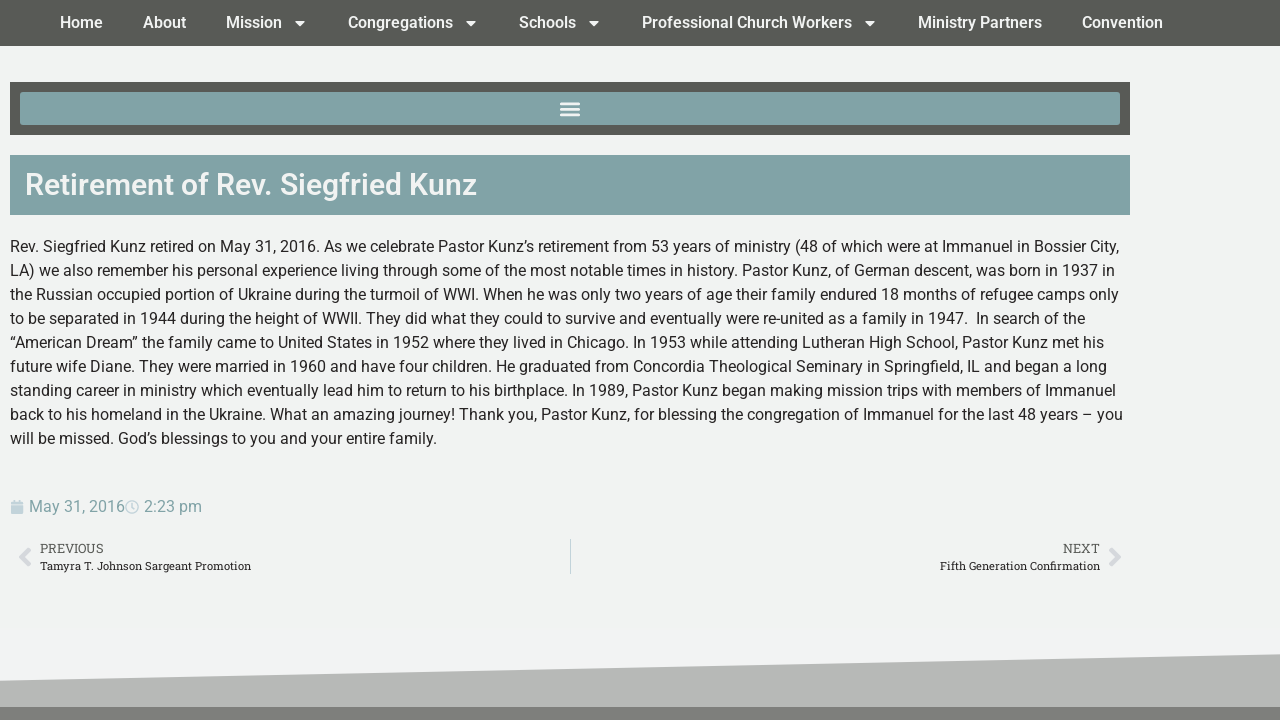

--- FILE ---
content_type: text/css
request_url: https://www.southernlcms.org/wp-content/uploads/elementor/css/post-19660.css?ver=1769509853
body_size: 3303
content:
.elementor-widget-container.premium-cursor-ftext .premium-global-cursor-{{ID}} .premium-cursor-follow-text{font-family:var( --e-global-typography-primary-font-family ), Sans-serif;font-weight:var( --e-global-typography-primary-font-weight );}.elementor-widget-container .premium-global-cursor-{{ID}}{color:var( --e-global-color-primary );fill:var( --e-global-color-primary );}.elementor-widget-container .premium-global-badge-{{ID}} .premium-badge-text{color:var( --e-global-color-secondary );}.elementor-widget-container:not(.premium-gbadge-custom) .premium-global-badge-{{ID}} .premium-badge-container, .elementor-widget-container.premium-gbadge-custom .premium-global-badge-{{ID}} .premium-badge-container{background-color:var( --e-global-color-primary );}.elementor-widget-container .premium-global-badge-{{ID}} .premium-badge-icon{color:var( --e-global-color-secondary );fill:var( --e-global-color-secondary );}.elementor-19660 .elementor-element.elementor-element-6f6bb181{--display:flex;--flex-direction:row;--container-widget-width:calc( ( 1 - var( --container-widget-flex-grow ) ) * 100% );--container-widget-height:100%;--container-widget-flex-grow:1;--container-widget-align-self:stretch;--flex-wrap-mobile:wrap;--align-items:stretch;--gap:10px 10px;--row-gap:10px;--column-gap:10px;--overlay-opacity:0.5;border-style:none;--border-style:none;}.elementor-19660 .elementor-element.elementor-element-6f6bb181:not(.elementor-motion-effects-element-type-background), .elementor-19660 .elementor-element.elementor-element-6f6bb181 > .elementor-motion-effects-container > .elementor-motion-effects-layer{background-color:#585a56;}.elementor-19660 .elementor-element.elementor-element-6f6bb181::before, .elementor-19660 .elementor-element.elementor-element-6f6bb181 > .elementor-background-video-container::before, .elementor-19660 .elementor-element.elementor-element-6f6bb181 > .e-con-inner > .elementor-background-video-container::before, .elementor-19660 .elementor-element.elementor-element-6f6bb181 > .elementor-background-slideshow::before, .elementor-19660 .elementor-element.elementor-element-6f6bb181 > .e-con-inner > .elementor-background-slideshow::before, .elementor-19660 .elementor-element.elementor-element-6f6bb181 > .elementor-motion-effects-container > .elementor-motion-effects-layer::before{--background-overlay:'';}.elementor-19660 .elementor-element.elementor-element-6f6bb181 > .elementor-shape-top .elementor-shape-fill, .elementor-19660 .elementor-element.elementor-element-6f6bb181 > .e-con-inner > .elementor-shape-top .elementor-shape-fill{fill:#F1F3F2;}.elementor-19660 .elementor-element.elementor-element-6f6bb181 > .elementor-shape-top svg, .elementor-19660 .elementor-element.elementor-element-6f6bb181 > .e-con-inner > .elementor-shape-top svg{width:calc(300% + 1.3px);height:150px;transform:translateX(-50%) rotateY(180deg);}.elementor-19660 .elementor-element.elementor-element-6f6bb181 > .elementor-shape-top, .elementor-19660 .elementor-element.elementor-element-6f6bb181 > .e-con-inner > .elementor-shape-top{z-index:2;pointer-events:none;}.elementor-19660 .elementor-element.elementor-element-63edfb4a{--display:flex;}.elementor-widget-spacer.premium-cursor-ftext .premium-global-cursor-{{ID}} .premium-cursor-follow-text{font-family:var( --e-global-typography-primary-font-family ), Sans-serif;font-weight:var( --e-global-typography-primary-font-weight );}.elementor-widget-spacer .premium-global-cursor-{{ID}}{color:var( --e-global-color-primary );fill:var( --e-global-color-primary );}.elementor-widget-spacer .premium-global-badge-{{ID}} .premium-badge-text{color:var( --e-global-color-secondary );}.elementor-widget-spacer:not(.premium-gbadge-custom) .premium-global-badge-{{ID}} .premium-badge-container, .elementor-widget-spacer.premium-gbadge-custom .premium-global-badge-{{ID}} .premium-badge-container{background-color:var( --e-global-color-primary );}.elementor-widget-spacer .premium-global-badge-{{ID}} .premium-badge-icon{color:var( --e-global-color-secondary );fill:var( --e-global-color-secondary );}.elementor-19660 .elementor-element.elementor-element-64b7090b{--spacer-size:120px;width:100%;max-width:100%;}.elementor-19660 .elementor-element.elementor-element-785f5d79{--display:flex;border-style:none;--border-style:none;}.elementor-19660 .elementor-element.elementor-element-785f5d79:not(.elementor-motion-effects-element-type-background), .elementor-19660 .elementor-element.elementor-element-785f5d79 > .elementor-motion-effects-container > .elementor-motion-effects-layer{background-color:var( --e-global-color-1bb3723 );}.elementor-19660 .elementor-element.elementor-element-71e26394{--spacer-size:50px;width:100%;max-width:100%;}.elementor-19660 .elementor-element.elementor-element-32e5d177{--display:flex;}.elementor-19660 .elementor-element.elementor-element-32e5d177:not(.elementor-motion-effects-element-type-background), .elementor-19660 .elementor-element.elementor-element-32e5d177 > .elementor-motion-effects-container > .elementor-motion-effects-layer{background-color:var( --e-global-color-1bb3723 );}.elementor-19660 .elementor-element.elementor-element-34a25141{--display:grid;--e-con-grid-template-columns:repeat(3, 1fr);--e-con-grid-template-rows:repeat(1, 1fr);--grid-auto-flow:row;}.elementor-19660 .elementor-element.elementor-element-1b2823e4{--display:flex;}.elementor-widget-call-to-action.premium-cursor-ftext .premium-global-cursor-{{ID}} .premium-cursor-follow-text{font-family:var( --e-global-typography-primary-font-family ), Sans-serif;font-weight:var( --e-global-typography-primary-font-weight );}.elementor-widget-call-to-action .premium-global-cursor-{{ID}}{color:var( --e-global-color-primary );fill:var( --e-global-color-primary );}.elementor-widget-call-to-action .premium-global-badge-{{ID}} .premium-badge-text{color:var( --e-global-color-secondary );}.elementor-widget-call-to-action:not(.premium-gbadge-custom) .premium-global-badge-{{ID}} .premium-badge-container, .elementor-widget-call-to-action.premium-gbadge-custom .premium-global-badge-{{ID}} .premium-badge-container{background-color:var( --e-global-color-primary );}.elementor-widget-call-to-action .premium-global-badge-{{ID}} .premium-badge-icon{color:var( --e-global-color-secondary );fill:var( --e-global-color-secondary );}.elementor-widget-call-to-action .elementor-cta__title{font-family:var( --e-global-typography-primary-font-family ), Sans-serif;font-weight:var( --e-global-typography-primary-font-weight );}.elementor-widget-call-to-action .elementor-cta__description{font-family:var( --e-global-typography-text-font-family ), Sans-serif;font-weight:var( --e-global-typography-text-font-weight );}.elementor-widget-call-to-action .elementor-cta__button{font-family:var( --e-global-typography-accent-font-family ), Sans-serif;font-weight:var( --e-global-typography-accent-font-weight );}.elementor-widget-call-to-action .elementor-ribbon-inner{background-color:var( --e-global-color-accent );font-family:var( --e-global-typography-accent-font-family ), Sans-serif;font-weight:var( --e-global-typography-accent-font-weight );}.elementor-19660 .elementor-element.elementor-element-3548fedf .elementor-cta .elementor-cta__bg, .elementor-19660 .elementor-element.elementor-element-3548fedf .elementor-cta .elementor-cta__bg-overlay{transition-duration:1500ms;}.elementor-19660 .elementor-element.elementor-element-3548fedf .elementor-cta__content{text-align:center;}.elementor-19660 .elementor-element.elementor-element-3548fedf .elementor-cta__description:not(:last-child){margin-bottom:20px;}.elementor-19660 .elementor-element.elementor-element-3548fedf .elementor-cta__title{color:var( --e-global-color-b8ab5b0 );}.elementor-19660 .elementor-element.elementor-element-3548fedf .elementor-cta__description{color:var( --e-global-color-726d87f7 );}.elementor-19660 .elementor-element.elementor-element-3548fedf .elementor-cta__button{color:var( --e-global-color-726d87f7 );border-color:var( --e-global-color-726d87f7 );background-color:var( --e-global-color-b8ab5b0 );}.elementor-19660 .elementor-element.elementor-element-3548fedf .elementor-cta__button:hover{color:var( --e-global-color-b8ab5b0 );background-color:var( --e-global-color-726d87f7 );}.elementor-19660 .elementor-element.elementor-element-3548fedf .elementor-cta:not(:hover) .elementor-cta__bg-overlay{background-color:var( --e-global-color-1bb3723 );}.elementor-19660 .elementor-element.elementor-element-3548fedf .elementor-cta:hover .elementor-cta__bg-overlay{background-color:var( --e-global-color-1bb3723 );}.elementor-19660 .elementor-element.elementor-element-22ea2110{--spacer-size:10px;}.elementor-19660 .elementor-element.elementor-element-4c8780dd{--display:flex;}.elementor-19660 .elementor-element.elementor-element-374563a5 .elementor-cta .elementor-cta__bg, .elementor-19660 .elementor-element.elementor-element-374563a5 .elementor-cta .elementor-cta__bg-overlay{transition-duration:1500ms;}.elementor-19660 .elementor-element.elementor-element-374563a5 .elementor-cta__content{text-align:center;}.elementor-19660 .elementor-element.elementor-element-374563a5 .elementor-cta__description:not(:last-child){margin-bottom:20px;}.elementor-19660 .elementor-element.elementor-element-374563a5 .elementor-cta__title{color:var( --e-global-color-b8ab5b0 );}.elementor-19660 .elementor-element.elementor-element-374563a5 .elementor-cta__description{color:var( --e-global-color-726d87f7 );}.elementor-19660 .elementor-element.elementor-element-374563a5 .elementor-cta__button{color:var( --e-global-color-726d87f7 );border-color:var( --e-global-color-726d87f7 );background-color:var( --e-global-color-b8ab5b0 );}.elementor-19660 .elementor-element.elementor-element-374563a5 .elementor-cta__button:hover{color:var( --e-global-color-b8ab5b0 );background-color:var( --e-global-color-726d87f7 );}.elementor-19660 .elementor-element.elementor-element-374563a5 .elementor-cta:not(:hover) .elementor-cta__bg-overlay{background-color:var( --e-global-color-1bb3723 );}.elementor-19660 .elementor-element.elementor-element-374563a5 .elementor-cta:hover .elementor-cta__bg-overlay{background-color:var( --e-global-color-1bb3723 );}.elementor-19660 .elementor-element.elementor-element-5c8909cc{--display:flex;}.elementor-19660 .elementor-element.elementor-element-d26d60{--display:flex;}.elementor-19660 .elementor-element.elementor-element-6c5db584{--spacer-size:10px;}.elementor-widget-heading.premium-cursor-ftext .premium-global-cursor-{{ID}} .premium-cursor-follow-text{font-family:var( --e-global-typography-primary-font-family ), Sans-serif;font-weight:var( --e-global-typography-primary-font-weight );}.elementor-widget-heading .premium-global-cursor-{{ID}}{color:var( --e-global-color-primary );fill:var( --e-global-color-primary );}.elementor-widget-heading .premium-global-badge-{{ID}} .premium-badge-text{color:var( --e-global-color-secondary );}.elementor-widget-heading:not(.premium-gbadge-custom) .premium-global-badge-{{ID}} .premium-badge-container, .elementor-widget-heading.premium-gbadge-custom .premium-global-badge-{{ID}} .premium-badge-container{background-color:var( --e-global-color-primary );}.elementor-widget-heading .premium-global-badge-{{ID}} .premium-badge-icon{color:var( --e-global-color-secondary );fill:var( --e-global-color-secondary );}.elementor-widget-heading .elementor-heading-title{font-family:var( --e-global-typography-primary-font-family ), Sans-serif;font-weight:var( --e-global-typography-primary-font-weight );color:var( --e-global-color-primary );}.elementor-19660 .elementor-element.elementor-element-122100f5{text-align:center;}.elementor-19660 .elementor-element.elementor-element-122100f5 .elementor-heading-title{color:var( --e-global-color-b8ab5b0 );}.elementor-widget-text-editor.premium-cursor-ftext .premium-global-cursor-{{ID}} .premium-cursor-follow-text{font-family:var( --e-global-typography-primary-font-family ), Sans-serif;font-weight:var( --e-global-typography-primary-font-weight );}.elementor-widget-text-editor .premium-global-cursor-{{ID}}{color:var( --e-global-color-primary );fill:var( --e-global-color-primary );}.elementor-widget-text-editor .premium-global-badge-{{ID}} .premium-badge-text{color:var( --e-global-color-secondary );}.elementor-widget-text-editor:not(.premium-gbadge-custom) .premium-global-badge-{{ID}} .premium-badge-container, .elementor-widget-text-editor.premium-gbadge-custom .premium-global-badge-{{ID}} .premium-badge-container{background-color:var( --e-global-color-primary );}.elementor-widget-text-editor .premium-global-badge-{{ID}} .premium-badge-icon{color:var( --e-global-color-secondary );fill:var( --e-global-color-secondary );}.elementor-widget-text-editor{font-family:var( --e-global-typography-text-font-family ), Sans-serif;font-weight:var( --e-global-typography-text-font-weight );color:var( --e-global-color-text );}.elementor-widget-text-editor.elementor-drop-cap-view-stacked .elementor-drop-cap{background-color:var( --e-global-color-primary );}.elementor-widget-text-editor.elementor-drop-cap-view-framed .elementor-drop-cap, .elementor-widget-text-editor.elementor-drop-cap-view-default .elementor-drop-cap{color:var( --e-global-color-primary );border-color:var( --e-global-color-primary );}.elementor-19660 .elementor-element.elementor-element-53c50f5d > .elementor-widget-container{margin:0px 0px -20px 0px;}.elementor-19660 .elementor-element.elementor-element-53c50f5d{text-align:start;font-family:"Roboto", Sans-serif;font-size:16px;font-weight:400;color:var( --e-global-color-726d87f7 );}.elementor-widget-social-icons.premium-cursor-ftext .premium-global-cursor-{{ID}} .premium-cursor-follow-text{font-family:var( --e-global-typography-primary-font-family ), Sans-serif;font-weight:var( --e-global-typography-primary-font-weight );}.elementor-widget-social-icons .premium-global-cursor-{{ID}}{color:var( --e-global-color-primary );fill:var( --e-global-color-primary );}.elementor-widget-social-icons .premium-global-badge-{{ID}} .premium-badge-text{color:var( --e-global-color-secondary );}.elementor-widget-social-icons:not(.premium-gbadge-custom) .premium-global-badge-{{ID}} .premium-badge-container, .elementor-widget-social-icons.premium-gbadge-custom .premium-global-badge-{{ID}} .premium-badge-container{background-color:var( --e-global-color-primary );}.elementor-widget-social-icons .premium-global-badge-{{ID}} .premium-badge-icon{color:var( --e-global-color-secondary );fill:var( --e-global-color-secondary );}.elementor-19660 .elementor-element.elementor-element-5367f41f .elementor-repeater-item-017bb64.elementor-social-icon{background-color:var( --e-global-color-b8ab5b0 );}.elementor-19660 .elementor-element.elementor-element-5367f41f .elementor-repeater-item-017bb64.elementor-social-icon i{color:var( --e-global-color-726d87f7 );}.elementor-19660 .elementor-element.elementor-element-5367f41f .elementor-repeater-item-017bb64.elementor-social-icon svg{fill:var( --e-global-color-726d87f7 );}.elementor-19660 .elementor-element.elementor-element-5367f41f .elementor-repeater-item-b5b9a01.elementor-social-icon{background-color:var( --e-global-color-b8ab5b0 );}.elementor-19660 .elementor-element.elementor-element-5367f41f .elementor-repeater-item-b5b9a01.elementor-social-icon i{color:var( --e-global-color-726d87f7 );}.elementor-19660 .elementor-element.elementor-element-5367f41f .elementor-repeater-item-b5b9a01.elementor-social-icon svg{fill:var( --e-global-color-726d87f7 );}.elementor-19660 .elementor-element.elementor-element-5367f41f{--grid-template-columns:repeat(0, auto);--grid-column-gap:20px;--grid-row-gap:0px;}.elementor-19660 .elementor-element.elementor-element-5367f41f .elementor-widget-container{text-align:center;}.elementor-19660 .elementor-element.elementor-element-5367f41f .elementor-social-icon{background-color:var( --e-global-color-b8ab5b0 );border-style:solid;border-width:2px 2px 2px 2px;border-color:var( --e-global-color-726d87f7 );}.elementor-19660 .elementor-element.elementor-element-5367f41f .elementor-social-icon i{color:var( --e-global-color-726d87f7 );}.elementor-19660 .elementor-element.elementor-element-5367f41f .elementor-social-icon svg{fill:var( --e-global-color-726d87f7 );}.elementor-19660 .elementor-element.elementor-element-5367f41f .elementor-social-icon:hover{background-color:var( --e-global-color-726d87f7 );}.elementor-19660 .elementor-element.elementor-element-5367f41f .elementor-social-icon:hover i{color:var( --e-global-color-b8ab5b0 );}.elementor-19660 .elementor-element.elementor-element-5367f41f .elementor-social-icon:hover svg{fill:var( --e-global-color-b8ab5b0 );}.elementor-widget-premium-divider.premium-cursor-ftext .premium-global-cursor-{{ID}} .premium-cursor-follow-text{font-family:var( --e-global-typography-primary-font-family ), Sans-serif;font-weight:var( --e-global-typography-primary-font-weight );}.elementor-widget-premium-divider .premium-global-cursor-{{ID}}{color:var( --e-global-color-primary );fill:var( --e-global-color-primary );}.elementor-widget-premium-divider .premium-global-badge-{{ID}} .premium-badge-text{color:var( --e-global-color-secondary );}.elementor-widget-premium-divider:not(.premium-gbadge-custom) .premium-global-badge-{{ID}} .premium-badge-container, .elementor-widget-premium-divider.premium-gbadge-custom .premium-global-badge-{{ID}} .premium-badge-container{background-color:var( --e-global-color-primary );}.elementor-widget-premium-divider .premium-global-badge-{{ID}} .premium-badge-icon{color:var( --e-global-color-secondary );fill:var( --e-global-color-secondary );}.elementor-widget-premium-divider .premium-separator-icon-text{color:var( --e-global-color-primary );}.elementor-widget-premium-divider .premium-separator-icon-container:hover .premium-separator-icon-text{color:var( --e-global-color-primary );}.elementor-widget-premium-divider .premium-separator-icon-wrap i{color:var( --e-global-color-primary );}.elementor-widget-premium-divider .premium-separator-icon-wrap .premium-drawable-icon *,
					.elementor-widget-premium-divider .premium-separator-icon-container .premium-separator-icon-wrap svg:not([class*="premium-"]),
					.elementor-widget-premium-divider .premium-separator-icon-wrap:not(.premium-lottie-animation) svg *{fill:var( --e-global-color-primary );}.elementor-widget-premium-divider .premium-separator-icon-container .premium-drawable-icon *,
                         .elementor-widget-premium-divider .premium-separator-icon-wrap svg:not([class*="premium-"]){stroke:var( --e-global-color-accent );}.elementor-widget-premium-divider .premium-separator-container:hover .premium-separator-icon i{color:var( --e-global-color-primary );}.elementor-widget-premium-divider .premium-separator-container:hover .premium-separator-icon-wrap .premium-drawable-icon *,
					.elementor-widget-premium-divider .premium-separator-container:hover .premium-separator-icon-wrap svg:not([class*="premium-"]),
					.elementor-widget-premium-divider .premium-separator-container:hover .premium-separator-icon-wrap:not(.premium-lottie-animation) svg *{fill:var( --e-global-color-primary );}.elementor-19660 .elementor-element.elementor-element-70961da6 > .elementor-widget-container{margin:0px 0px 0px 0px;}.elementor-19660 .elementor-element.elementor-element-70961da6 .premium-separator-wrapper-separator-divider{justify-content:center;}.elementor-19660 .elementor-element.elementor-element-70961da6 .premium-separator-divider-left hr{border-top-color:var( --e-global-color-726d87f7 );}.elementor-19660 .elementor-element.elementor-element-70961da6 .premium-separator-custom_svg .premium-separator-divider-left svg,
                     .elementor-19660 .elementor-element.elementor-element-70961da6 .premium-separator-custom_svg .premium-separator-divider-left svg *{fill:var( --e-global-color-726d87f7 );}.elementor-19660 .elementor-element.elementor-element-70961da6 .premium-separator-divider-left .premium-no-fill, .elementor-19660 .elementor-element.elementor-element-70961da6 .premium-separator-divider-left .premium-no-fill *{stroke:var( --e-global-color-726d87f7 );}.elementor-19660 .elementor-element.elementor-element-70961da6 .premium-separator-curvedtop .premium-separator-left-side hr{border-bottom-color:var( --e-global-color-726d87f7 );}.elementor-19660 .elementor-element.elementor-element-70961da6 .premium-separator-shadow .premium-separator-left-side hr,
                     .elementor-19660 .elementor-element.elementor-element-70961da6 .premium-separator-divider-bg .premium-separator-left-side hr{background-color:var( --e-global-color-726d87f7 );}.elementor-19660 .elementor-element.elementor-element-70961da6 .premium-separator-left-side{transform-origin:center;transform:rotate(0deg);}.elementor-19660 .elementor-element.elementor-element-70961da6 .premium-separator-divider-right hr{border-top-color:var( --e-global-color-726d87f7 );}.elementor-19660 .elementor-element.elementor-element-70961da6 .premium-separator-custom_svg .premium-separator-divider-right svg,
                    .elementor-19660 .elementor-element.elementor-element-70961da6 .premium-separator-custom_svg .premium-separator-divider-right svg *{fill:var( --e-global-color-726d87f7 );}.elementor-19660 .elementor-element.elementor-element-70961da6 .premium-separator-divider-right .premium-no-fill,
                     .elementor-19660 .elementor-element.elementor-element-70961da6 .premium-separator-divider-right .premium-no-fill *{stroke:var( --e-global-color-726d87f7 );}.elementor-19660 .elementor-element.elementor-element-70961da6 .premium-separator-curvedtop .premium-separator-right-side hr{border-bottom-color:var( --e-global-color-726d87f7 );}.elementor-19660 .elementor-element.elementor-element-70961da6 .premium-separator-shadow .premium-separator-right-side hr, .elementor-19660 .elementor-element.elementor-element-70961da6 .premium-separator-divider-bg .premium-separator-right-side hr{background-color:var( --e-global-color-726d87f7 );}.elementor-19660 .elementor-element.elementor-element-70961da6 .premium-separator-right-side{transform-origin:center;transform:rotate(0deg);}.elementor-19660 .elementor-element.elementor-element-70961da6 .premium-separator-inner{width:100%;}.elementor-widget-premium-addon-icon-box.premium-cursor-ftext .premium-global-cursor-{{ID}} .premium-cursor-follow-text{font-family:var( --e-global-typography-primary-font-family ), Sans-serif;font-weight:var( --e-global-typography-primary-font-weight );}.elementor-widget-premium-addon-icon-box .premium-global-cursor-{{ID}}{color:var( --e-global-color-primary );fill:var( --e-global-color-primary );}.elementor-widget-premium-addon-icon-box .premium-global-badge-{{ID}} .premium-badge-text{color:var( --e-global-color-secondary );}.elementor-widget-premium-addon-icon-box:not(.premium-gbadge-custom) .premium-global-badge-{{ID}} .premium-badge-container, .elementor-widget-premium-addon-icon-box.premium-gbadge-custom .premium-global-badge-{{ID}} .premium-badge-container{background-color:var( --e-global-color-primary );}.elementor-widget-premium-addon-icon-box .premium-global-badge-{{ID}} .premium-badge-icon{color:var( --e-global-color-secondary );fill:var( --e-global-color-secondary );}.elementor-widget-premium-addon-icon-box .premium-icon-box-icon-container svg *{stroke:var( --e-global-color-accent );}.elementor-widget-premium-addon-icon-box:hover .premium-icon-box-icon-container svg *{stroke:var( --e-global-color-accent );}.elementor-widget-premium-addon-icon-box .premium-icon-box-title{color:var( --e-global-color-secondary );font-family:var( --e-global-typography-primary-font-family ), Sans-serif;font-weight:var( --e-global-typography-primary-font-weight );}.elementor-widget-premium-addon-icon-box:hover .premium-icon-box-title{color:var( --e-global-color-secondary );}.elementor-widget-premium-addon-icon-box .premium-icon-box-label{color:var( --e-global-color-secondary );font-family:var( --e-global-typography-primary-font-family ), Sans-serif;font-weight:var( --e-global-typography-primary-font-weight );}.elementor-widget-premium-addon-icon-box .premium-icon-box-content{color:var( --e-global-color-secondary );font-family:var( --e-global-typography-text-font-family ), Sans-serif;font-weight:var( --e-global-typography-text-font-weight );}.elementor-widget-premium-addon-icon-box:hover .premium-icon-box-content{color:var( --e-global-color-secondary );}.elementor-widget-premium-addon-icon-box .premium-icon-box-more{font-family:var( --e-global-typography-text-font-family ), Sans-serif;font-weight:var( --e-global-typography-text-font-weight );color:var( --e-global-color-secondary );}.elementor-widget-premium-addon-icon-box .premium-icon-box-more svg{fill:var( --e-global-color-secondary );}.elementor-widget-premium-addon-icon-box.premium-icon-box-whole-text-yes:hover .premium-icon-box-more, .elementor-widget-premium-addon-icon-box .premium-icon-box-link:hover, .elementor-widget-premium-addon-icon-box .premium-button-line6::after{color:var( --e-global-color-secondary );}.elementor-widget-premium-addon-icon-box.premium-icon-box-whole-text-yes:hover .premium-icon-box-more svg, .elementor-widget-premium-addon-icon-box .premium-icon-box-link:hover svg{fill:var( --e-global-color-secondary );}.elementor-widget-premium-addon-icon-box .premium-btn-svg{stroke:var( --e-global-color-secondary );}.elementor-widget-premium-addon-icon-box .premium-button-line2::before, .elementor-widget-premium-addon-icon-box .premium-button-line4::before, .elementor-widget-premium-addon-icon-box .premium-button-line5::before, .elementor-widget-premium-addon-icon-box .premium-button-line5::after, .elementor-widget-premium-addon-icon-box .premium-button-line6::before, .elementor-widget-premium-addon-icon-box .premium-button-line7::before{background-color:var( --e-global-color-secondary );}.elementor-widget-premium-addon-icon-box .premium-button-style7 .premium-button-text-icon-wrapper:before{background-color:var( --e-global-color-secondary );}.elementor-widget-premium-addon-icon-box .premium-button-style7 .premium-button-text-icon-wrapper:after{background-color:var( --e-global-color-text );}.elementor-widget-premium-addon-icon-box.premium-icon-box-whole-text-yes:hover .premium-icon-box-more, .elementor-widget-premium-addon-icon-box .premium-button-none:hover, .elementor-widget-premium-addon-icon-box .premium-button-style8:hover, .elementor-widget-premium-addon-icon-box .premium-button-style1:before, .elementor-widget-premium-addon-icon-box .premium-button-style2-shutouthor:before, .elementor-widget-premium-addon-icon-box .premium-button-style2-shutoutver:before, .elementor-widget-premium-addon-icon-box .premium-button-style2-shutinhor, .elementor-widget-premium-addon-icon-box .premium-button-style2-shutinver, .elementor-widget-premium-addon-icon-box .premium-button-style2-dshutinhor:before, .elementor-widget-premium-addon-icon-box .premium-button-style2-dshutinver:before, .elementor-widget-premium-addon-icon-box .premium-button-style2-scshutouthor:before, .elementor-widget-premium-addon-icon-box .premium-button-style2-scshutoutver:before, .elementor-widget-premium-addon-icon-box .premium-button-style5-radialin, .elementor-widget-premium-addon-icon-box .premium-button-style5-radialout:before, .elementor-widget-premium-addon-icon-box .premium-button-style5-rectin, .elementor-widget-premium-addon-icon-box .premium-button-style5-rectout:before, .elementor-widget-premium-addon-icon-box .premium-button-style6-bg, .elementor-widget-premium-addon-icon-box .premium-button-style6:before{background-color:var( --e-global-color-primary );}.elementor-19660 .elementor-element.elementor-element-538cf0dc .premium-icon-box-container-in{text-align:center;border-style:none;}.elementor-19660 .elementor-element.elementor-element-538cf0dc > .elementor-widget-container{margin:-9px 0px 0px 0px;}.elementor-19660 .elementor-element.elementor-element-538cf0dc .premium-icon-box-icon-container i{font-size:35px;}.elementor-19660 .elementor-element.elementor-element-538cf0dc .premium-icon-box-icon-container .premium-icon-box-animation, .elementor-19660 .elementor-element.elementor-element-538cf0dc .premium-icon-box-icon-container div:not(.premium-lottie-animation) svg:not(.premium-icon-box-more-icon), .elementor-19660 .elementor-element.elementor-element-538cf0dc .premium-icon-box-icon-container img{width:35px;height:35px;}.elementor-19660 .elementor-element.elementor-element-538cf0dc .premium-icon-box-icon{color:var( --e-global-color-b8ab5b0 );}.elementor-19660 .elementor-element.elementor-element-538cf0dc .premium-icon-box-icon-container svg, .elementor-19660 .elementor-element.elementor-element-538cf0dc .premium-icon-box-icon-container svg *{fill:var( --e-global-color-b8ab5b0 );}.elementor-19660 .elementor-element.elementor-element-538cf0dc .premium-icon-box-icon-container svg *{stroke:var( --e-global-color-b8ab5b0 );}.elementor-19660 .elementor-element.elementor-element-538cf0dc .premium-icon-wrapper, .elementor-19660 .elementor-element.elementor-element-538cf0dc .premium-icon-box-big .premium-icon-box-icon{border-style:none;margin:-75px 0px 0px 0px;}.elementor-19660 .elementor-element.elementor-element-538cf0dc:hover .premium-icon-box-icon{color:var( --e-global-color-726d87f7 );}.elementor-19660 .elementor-element.elementor-element-538cf0dc:hover .premium-icon-box-icon-container svg, .elementor-19660 .elementor-element.elementor-element-538cf0dc:hover .premium-icon-box-icon-container svg *{fill:var( --e-global-color-726d87f7 );}.elementor-19660 .elementor-element.elementor-element-538cf0dc:hover .premium-icon-box-icon-container svg *{stroke:var( --e-global-color-726d87f7 );}.elementor-19660 .elementor-element.elementor-element-538cf0dc .premium-icon-box-content{color:var( --e-global-color-b8ab5b0 );font-family:"Roboto", Sans-serif;font-size:16px;font-weight:600;border-style:none;margin:0px -25px -25px -25px;}.elementor-19660 .elementor-element.elementor-element-538cf0dc:hover .premium-icon-box-content{color:var( --e-global-color-726d87f7 );}.elementor-19660 .elementor-element.elementor-element-538cf0dc{border-style:none;}.elementor-19660 .elementor-element.elementor-element-898f435 > .elementor-widget-container{margin:0px 0px 0px 0px;}.elementor-19660 .elementor-element.elementor-element-898f435 .premium-separator-wrapper-separator-divider{justify-content:center;}.elementor-19660 .elementor-element.elementor-element-898f435 .premium-separator-divider-left hr{border-top-color:var( --e-global-color-726d87f7 );}.elementor-19660 .elementor-element.elementor-element-898f435 .premium-separator-custom_svg .premium-separator-divider-left svg,
                     .elementor-19660 .elementor-element.elementor-element-898f435 .premium-separator-custom_svg .premium-separator-divider-left svg *{fill:var( --e-global-color-726d87f7 );}.elementor-19660 .elementor-element.elementor-element-898f435 .premium-separator-divider-left .premium-no-fill, .elementor-19660 .elementor-element.elementor-element-898f435 .premium-separator-divider-left .premium-no-fill *{stroke:var( --e-global-color-726d87f7 );}.elementor-19660 .elementor-element.elementor-element-898f435 .premium-separator-curvedtop .premium-separator-left-side hr{border-bottom-color:var( --e-global-color-726d87f7 );}.elementor-19660 .elementor-element.elementor-element-898f435 .premium-separator-shadow .premium-separator-left-side hr,
                     .elementor-19660 .elementor-element.elementor-element-898f435 .premium-separator-divider-bg .premium-separator-left-side hr{background-color:var( --e-global-color-726d87f7 );}.elementor-19660 .elementor-element.elementor-element-898f435 .premium-separator-left-side{transform-origin:center;transform:rotate(0deg);}.elementor-19660 .elementor-element.elementor-element-898f435 .premium-separator-divider-right hr{border-top-color:var( --e-global-color-726d87f7 );}.elementor-19660 .elementor-element.elementor-element-898f435 .premium-separator-custom_svg .premium-separator-divider-right svg,
                    .elementor-19660 .elementor-element.elementor-element-898f435 .premium-separator-custom_svg .premium-separator-divider-right svg *{fill:var( --e-global-color-726d87f7 );}.elementor-19660 .elementor-element.elementor-element-898f435 .premium-separator-divider-right .premium-no-fill,
                     .elementor-19660 .elementor-element.elementor-element-898f435 .premium-separator-divider-right .premium-no-fill *{stroke:var( --e-global-color-726d87f7 );}.elementor-19660 .elementor-element.elementor-element-898f435 .premium-separator-curvedtop .premium-separator-right-side hr{border-bottom-color:var( --e-global-color-726d87f7 );}.elementor-19660 .elementor-element.elementor-element-898f435 .premium-separator-shadow .premium-separator-right-side hr, .elementor-19660 .elementor-element.elementor-element-898f435 .premium-separator-divider-bg .premium-separator-right-side hr{background-color:var( --e-global-color-726d87f7 );}.elementor-19660 .elementor-element.elementor-element-898f435 .premium-separator-right-side{transform-origin:center;transform:rotate(0deg);}.elementor-19660 .elementor-element.elementor-element-898f435 .premium-separator-inner{width:100%;}.elementor-widget-search-form.premium-cursor-ftext .premium-global-cursor-{{ID}} .premium-cursor-follow-text{font-family:var( --e-global-typography-primary-font-family ), Sans-serif;font-weight:var( --e-global-typography-primary-font-weight );}.elementor-widget-search-form .premium-global-cursor-{{ID}}{color:var( --e-global-color-primary );fill:var( --e-global-color-primary );}.elementor-widget-search-form .premium-global-badge-{{ID}} .premium-badge-text{color:var( --e-global-color-secondary );}.elementor-widget-search-form:not(.premium-gbadge-custom) .premium-global-badge-{{ID}} .premium-badge-container, .elementor-widget-search-form.premium-gbadge-custom .premium-global-badge-{{ID}} .premium-badge-container{background-color:var( --e-global-color-primary );}.elementor-widget-search-form .premium-global-badge-{{ID}} .premium-badge-icon{color:var( --e-global-color-secondary );fill:var( --e-global-color-secondary );}.elementor-widget-search-form input[type="search"].elementor-search-form__input{font-family:var( --e-global-typography-text-font-family ), Sans-serif;font-weight:var( --e-global-typography-text-font-weight );}.elementor-widget-search-form .elementor-search-form__input,
					.elementor-widget-search-form .elementor-search-form__icon,
					.elementor-widget-search-form .elementor-lightbox .dialog-lightbox-close-button,
					.elementor-widget-search-form .elementor-lightbox .dialog-lightbox-close-button:hover,
					.elementor-widget-search-form.elementor-search-form--skin-full_screen input[type="search"].elementor-search-form__input{color:var( --e-global-color-text );fill:var( --e-global-color-text );}.elementor-widget-search-form .elementor-search-form__submit{font-family:var( --e-global-typography-text-font-family ), Sans-serif;font-weight:var( --e-global-typography-text-font-weight );background-color:var( --e-global-color-secondary );}.elementor-19660 .elementor-element.elementor-element-7139993e{width:var( --container-widget-width, 100.711% );max-width:100.711%;--container-widget-width:100.711%;--container-widget-flex-grow:0;}.elementor-19660 .elementor-element.elementor-element-7139993e > .elementor-widget-container{margin:0px 0px 0px 0px;}.elementor-19660 .elementor-element.elementor-element-7139993e.elementor-element{--flex-grow:0;--flex-shrink:0;}.elementor-19660 .elementor-element.elementor-element-7139993e .elementor-search-form__container{min-height:35px;}.elementor-19660 .elementor-element.elementor-element-7139993e .elementor-search-form__submit{min-width:35px;}body:not(.rtl) .elementor-19660 .elementor-element.elementor-element-7139993e .elementor-search-form__icon{padding-left:calc(35px / 3);}body.rtl .elementor-19660 .elementor-element.elementor-element-7139993e .elementor-search-form__icon{padding-right:calc(35px / 3);}.elementor-19660 .elementor-element.elementor-element-7139993e .elementor-search-form__input, .elementor-19660 .elementor-element.elementor-element-7139993e.elementor-search-form--button-type-text .elementor-search-form__submit{padding-left:calc(35px / 3);padding-right:calc(35px / 3);}.elementor-19660 .elementor-element.elementor-element-7139993e .elementor-search-form__input,
					.elementor-19660 .elementor-element.elementor-element-7139993e .elementor-search-form__icon,
					.elementor-19660 .elementor-element.elementor-element-7139993e .elementor-lightbox .dialog-lightbox-close-button,
					.elementor-19660 .elementor-element.elementor-element-7139993e .elementor-lightbox .dialog-lightbox-close-button:hover,
					.elementor-19660 .elementor-element.elementor-element-7139993e.elementor-search-form--skin-full_screen input[type="search"].elementor-search-form__input{color:var( --e-global-color-b8ab5b0 );fill:var( --e-global-color-b8ab5b0 );}.elementor-19660 .elementor-element.elementor-element-7139993e:not(.elementor-search-form--skin-full_screen) .elementor-search-form__container{background-color:var( --e-global-color-726d87f7 );border-color:var( --e-global-color-b8ab5b0 );border-width:3px 3px 3px 3px;border-radius:3px;}.elementor-19660 .elementor-element.elementor-element-7139993e.elementor-search-form--skin-full_screen input[type="search"].elementor-search-form__input{background-color:var( --e-global-color-726d87f7 );border-color:var( --e-global-color-b8ab5b0 );border-width:3px 3px 3px 3px;border-radius:3px;}.elementor-19660 .elementor-element.elementor-element-34fb2e97{--display:flex;border-style:none;--border-style:none;}.elementor-19660 .elementor-element.elementor-element-34fb2e97:not(.elementor-motion-effects-element-type-background), .elementor-19660 .elementor-element.elementor-element-34fb2e97 > .elementor-motion-effects-container > .elementor-motion-effects-layer{background-color:var( --e-global-color-1bb3723 );}.elementor-19660 .elementor-element.elementor-element-21ed5100{width:var( --container-widget-width, 92.533% );max-width:92.533%;--container-widget-width:92.533%;--container-widget-flex-grow:0;text-align:start;color:var( --e-global-color-726d87f7 );}.elementor-19660 .elementor-element.elementor-element-21ed5100 > .elementor-widget-container{margin:5px 0px -23px 50px;}.elementor-19660 .elementor-element.elementor-element-21ed5100.elementor-element{--align-self:flex-start;--flex-grow:0;--flex-shrink:0;}.elementor-19660 .elementor-element.elementor-element-527746e3{--spacer-size:50px;width:100%;max-width:100%;}.elementor-theme-builder-content-area{height:400px;}.elementor-location-header:before, .elementor-location-footer:before{content:"";display:table;clear:both;}@media(max-width:1024px){.elementor-19660 .elementor-element.elementor-element-34a25141{--grid-auto-flow:row;}}@media(min-width:768px){.elementor-19660 .elementor-element.elementor-element-6f6bb181{--content-width:1200px;}.elementor-19660 .elementor-element.elementor-element-63edfb4a{--content-width:1200px;}.elementor-19660 .elementor-element.elementor-element-785f5d79{--content-width:1200px;}.elementor-19660 .elementor-element.elementor-element-32e5d177{--content-width:1200px;}.elementor-19660 .elementor-element.elementor-element-34fb2e97{--content-width:1200px;}}@media(max-width:767px){.elementor-19660 .elementor-element.elementor-element-34a25141{--e-con-grid-template-columns:repeat(1, 1fr);--grid-auto-flow:row;}}

--- FILE ---
content_type: text/javascript
request_url: https://www.southernlcms.org/wp-content/uploads/premium-addons-elementor/pafe-19660.js?ver=1717774583
body_size: 287
content:
jQuery(window).on("elementor/frontend/init",function(){elementorFrontend.hooks.addAction("frontend/element_ready/premium-divider.default",function(r,e){var n=r.find(".premium-separator-container"),i=null,d=null;"custom"===n.data("settings")&&(i=n.find(".premium-separator-left-side").data("background"),n.find(".premium-separator-left-side hr").css("border-image","url( "+i+" ) 20% round"),d=n.find(".premium-separator-right-side").data("background"),n.find(".premium-separator-right-side hr").css("border-image","url( "+d+" ) 20% round"))})});jQuery(window).on("elementor/frontend/init",function(){elementorFrontend.hooks.addAction("frontend/element_ready/premium-addon-icon-box.default",function(e,n){if(e.find(".elementor-invisible").removeClass("elementor-invisible"),["widescreen","desktop","laptop","tablet","tablet_extra","mobile","mobile_extra"].filter(function(e){return e!=elementorFrontend.getCurrentDeviceMode()}).map(function(n){n="desktop"!==n?n+"-":"",e.removeClass(function(e,t){return(t.match(new RegExp("(^|\\s)premium-"+n+"icon-box\\S+","g"))||[]).join(" ")})}),e.data("box-tilt")){var t=e.data("box-tilt-reverse");UniversalTilt.init({elements:e,settings:{reverse:t},callbacks:{onMouseLeave:function(e){e.style.boxShadow="0 45px 100px rgba(255, 255, 255, 0)"},onDeviceMove:function(e){e.style.boxShadow="0 45px 100px rgba(255, 255, 255, 0.3)"}}})}})});